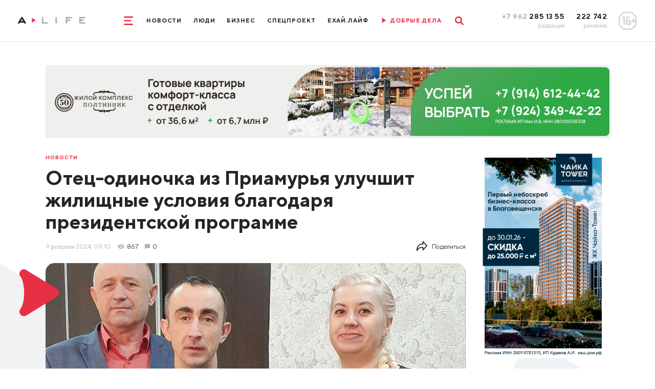

--- FILE ---
content_type: application/javascript
request_url: https://www.amur.life/templates/euro/js/common.min.js?v=2
body_size: 1812
content:
function autoHeightAnimate(e,t){let s=e.outerHeight(),o=e.css({"max-height":"none",height:"auto"}).outerHeight();if(e.css({height:s}),e.hasClass("opened")){s=e.height();let o=e.css({height:"","max-height":""}).outerHeight();e.css({"max-height":"none",height:s}),e.stop().animate({height:o},t,function(){e.css({height:"","max-height":""})})}else e.stop().animate({height:o},t,function(){e.css({"max-height":"none",height:"auto"})})}window.matchMedia("(hover)").matches&&(jQuery.event.special.touchstart={setup:function(e,t,s){this.addEventListener("touchstart",s,{passive:!0})}},jQuery.event.special.touchmove={setup:function(e,t,s){this.addEventListener("touchmove",s,{passive:!0})}});let initialScroll=0;const $b=$("body"),$a=$(".app");$(function(){if($(".form-control").get(0)){let e=$('input:not([type="checkbox"]):not([type="radio"]), textarea');$(window).on("load",function(){e.each(function(){""===$(this).val()?$(this).removeClass("has-value"):$(this).addClass("has-value")})}),e.on("blur",function(){""===$(this).val()?$(this).removeClass("has-value"):$(this).addClass("has-value")}),e.on("change",function(){""===$(this).val()?$(this).removeClass("has-value"):$(this).addClass("has-value")})}if($("input[type='file'] + div").on("click",function(){$(this).parent().find($("input[type='file']")).click()}),$("input[type='file']").on("change",function(e){$(this).siblings("div").html(e.target.files[0].name)}),$("select").get(0)){let e=$("select");e.selectBoxIt({showEffect:"fadeIn",showEffectSpeed:300,hideEffect:"fadeOut",hideEffectSpeed:300}),e.on("change",function(){$(this).parents(".form-control").addClass("selected")}),e.each(function(){""!==$(this).find(":selected").text()&&$(this).parents(".form-control").addClass("selected")})}$("input[type=tel]").get(0)&&$("input[type=tel]").inputmask("+7 (999) 999-99-99",{showMaskOnFocus:!0,showMaskOnHover:!1}),$("[data-modal]").on("click",function(e){e.preventDefault();let t=$(this).attr("data-modal");initialScroll=$(window).scrollTop();$(t).toggleClass("opened");let s=$(".opened");if(0===s.length){$b.removeClass("modal-on");let e=$a.css("top").substring(1);$a.css({top:""}),$(window).scrollTo(e,{axis:"y"})}else 1===s.length?$b.hasClass("modal-on")?s.removeClass("hidden"):($b.addClass("modal-on"),$(window).scrollTo(0),$a.css({top:"-"+initialScroll/10+"rem"})):s.length>1&&s.first().addClass("hidden")}),$(document).on("keyup",function(e){if(27===e.keyCode){$b.removeClass("modal-on"),$(".modal").removeClass("opened hidden");let e=$a.css("top").substring(1);$a.css({top:""}),$(window).scrollTo(e,{axis:"y"})}}),$(".modal").on("click",function(e){if($b.hasClass("modal-on")&&0===$(e.target).parents(".modal__box").length){e.preventDefault(),$b.removeClass("modal-on"),$(".modal").removeClass("opened hidden");let t=$a.css("top").substring(1);$a.css({top:""}),$(window).scrollTo(t,{axis:"y"})}}),$(".menu__toggle, .menu__close").on("click",function(e){if(e.preventDefault(),initialScroll=$(window).scrollTop(),$b.removeClass("search-on"),$b.toggleClass("menu-on"),window.matchMedia("(max-width: 1024px)").matches)if($b.hasClass("menu-on"))$(window).scrollTo(0),$a.css({top:"-"+initialScroll/10+"rem"});else{let e=$a.css("top").substring(1);$a.css({top:""}),$(window).scrollTo(e,{axis:"y"})}}),$(".search__toggle").on("click",function(e){e.preventDefault(),$b.removeClass("menu-on"),$b.toggleClass("search-on");let t=$(".search__box").find('input[type="text"]');$b.hasClass("search-on")?t.focus():t.blur()}),$(".content__carousel").get(0)&&$(".content__carousel").slickLightbox({src:"href",itemSelector:".gallery__link"}),$(".page-cut__carousel").get(0)&&$(".page-cut__carousel").slick({slidesToShow:4,slidesToScroll:1,dots:!1,arrows:!0,prevArrow:".page-cut__arrow_prev",nextArrow:".page-cut__arrow_next",responsive:[{breakpoint:1025,settings:{slidesToShow:3}},{breakpoint:900,settings:{slidesToShow:2}},{breakpoint:768,settings:{slidesToShow:1}}]}),$(".content__carousel").get(0)&&$(".content__carousel").slick({slidesToShow:3,slidesToScroll:2,dots:!0,arrows:!0,prevArrow:".content__arrow_prev",nextArrow:".content__arrow_next",responsive:[{breakpoint:480,settings:{slidesToShow:2}}]}),$(".tabs__content").get(0)&&$(".tabs__content").first().show(),$(".tabs__item").on("click",function(e){e.preventDefault();let t=$(this).attr("data-tab");$(".tabs__item").removeClass("tabs__item_active"),$(this).addClass("tabs__item_active"),$(t).fadeIn(300),window.matchMedia("(max-width: 1025px)").matches&&$(this).toggleClass("opened")}),$(".tabs").on("click",function(e){e.preventDefault(),window.matchMedia("(max-width: 1025px)").matches&&$(this).toggleClass("opened")}),$(".expand__toggle").on("click",function(e){e.preventDefault();let t=$(this).attr("data-box");autoHeightAnimate($(t),500),$(t).toggleClass("opened"),$(this).toggleClass("opened"),!$(this).hasClass("opened")&&$(t).outerHeight()>$(window).outerHeight()&&$(window).scrollTo($(t),300,{offset:-140})}),$(".show-results").on("click",function(e){e.preventDefault(),$b.addClass("results-on")}),$(".share__toggle").on("click",function(e){e.preventDefault(),$(this).parent().find(".share__box").is(":visible")?($(".share__box").fadeOut(300),$(".share").css({"z-index":""})):($(".share__box").fadeOut(300),$(".share").css({"z-index":""}),$(this).parent().css({"z-index":3}),$(this).parent().find(".share__box").fadeIn(300))}),$(document).on("click",function(e){$(".share__box").is(":visible")&&0===$(e.target).parents(".share").length&&(e.preventDefault(),$(".share__box").fadeOut(300,function(){$(".share").css({"z-index":""})}))}),$(".emoji__toggle").on("click",function(e){e.preventDefault(),$(this).parent().find(".emoji__box").is(":visible")?$(".emoji__box").fadeOut(300):($(".emoji__box").fadeOut(300),$(this).parent().find(".emoji__box").fadeIn(300))}),$(document).on("click",function(e){$(".emoji__box").is(":visible")&&0===$(e.target).parents(".emoji").length&&(e.preventDefault(),$(".emoji__box").fadeOut(300))}),$(".comment__reply").on("click",function(e){e.preventDefault(),$(this).parent(".comment__actions").next(".comment__form").slideToggle(300)}),$(".comment__expand").on("click",function(e){e.preventDefault(),$(this).toggleClass("comment__expand_opened"),$(this).parents(".comment").find(".comment__subtree").slideToggle(300)}),$(".scroll-to-comments").on("click",function(e){e.preventDefault();let t=$(".tabs").offset().top;$(window).scrollTo(t-170)})});